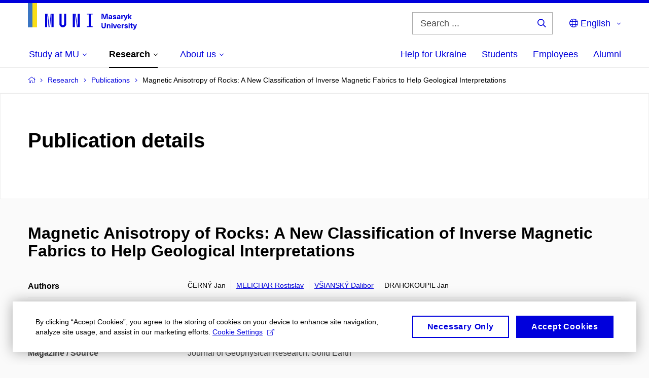

--- FILE ---
content_type: text/plain; charset=utf-8
request_url: https://www.muni.cz/Redakce/Api/ExtProxyApi/GetCitation?id=1697116&lang=en
body_size: 393
content:
ČERNÝ, Jan; Rostislav MELICHAR; Dalibor VŠIANSKÝ and Jan
DRAHOKOUPIL. Magnetic Anisotropy of Rocks: A New Classification
of Inverse Magnetic Fabrics to Help Geological Interpretations.
Journal of Geophysical Research: Solid Earth. Washington, D.C.:
American Geophysical Union, 2020, vol. 125, No 11, p. 1-13.
ISSN 2169-9313. Available from:
https://doi.org/10.1029/2020JB020426.